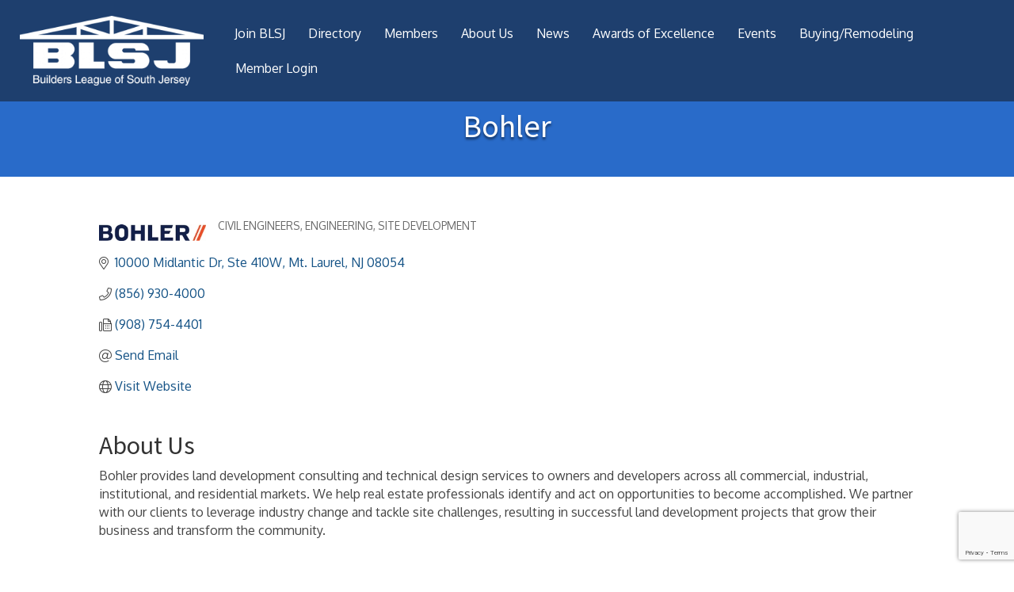

--- FILE ---
content_type: text/html; charset=utf-8
request_url: https://www.google.com/recaptcha/enterprise/anchor?ar=1&k=6LfI_T8rAAAAAMkWHrLP_GfSf3tLy9tKa839wcWa&co=aHR0cHM6Ly9tZW1iZXJzLmJsc2ouY29tOjQ0Mw..&hl=en&v=N67nZn4AqZkNcbeMu4prBgzg&size=invisible&anchor-ms=20000&execute-ms=30000&cb=jzl373suabtu
body_size: 48768
content:
<!DOCTYPE HTML><html dir="ltr" lang="en"><head><meta http-equiv="Content-Type" content="text/html; charset=UTF-8">
<meta http-equiv="X-UA-Compatible" content="IE=edge">
<title>reCAPTCHA</title>
<style type="text/css">
/* cyrillic-ext */
@font-face {
  font-family: 'Roboto';
  font-style: normal;
  font-weight: 400;
  font-stretch: 100%;
  src: url(//fonts.gstatic.com/s/roboto/v48/KFO7CnqEu92Fr1ME7kSn66aGLdTylUAMa3GUBHMdazTgWw.woff2) format('woff2');
  unicode-range: U+0460-052F, U+1C80-1C8A, U+20B4, U+2DE0-2DFF, U+A640-A69F, U+FE2E-FE2F;
}
/* cyrillic */
@font-face {
  font-family: 'Roboto';
  font-style: normal;
  font-weight: 400;
  font-stretch: 100%;
  src: url(//fonts.gstatic.com/s/roboto/v48/KFO7CnqEu92Fr1ME7kSn66aGLdTylUAMa3iUBHMdazTgWw.woff2) format('woff2');
  unicode-range: U+0301, U+0400-045F, U+0490-0491, U+04B0-04B1, U+2116;
}
/* greek-ext */
@font-face {
  font-family: 'Roboto';
  font-style: normal;
  font-weight: 400;
  font-stretch: 100%;
  src: url(//fonts.gstatic.com/s/roboto/v48/KFO7CnqEu92Fr1ME7kSn66aGLdTylUAMa3CUBHMdazTgWw.woff2) format('woff2');
  unicode-range: U+1F00-1FFF;
}
/* greek */
@font-face {
  font-family: 'Roboto';
  font-style: normal;
  font-weight: 400;
  font-stretch: 100%;
  src: url(//fonts.gstatic.com/s/roboto/v48/KFO7CnqEu92Fr1ME7kSn66aGLdTylUAMa3-UBHMdazTgWw.woff2) format('woff2');
  unicode-range: U+0370-0377, U+037A-037F, U+0384-038A, U+038C, U+038E-03A1, U+03A3-03FF;
}
/* math */
@font-face {
  font-family: 'Roboto';
  font-style: normal;
  font-weight: 400;
  font-stretch: 100%;
  src: url(//fonts.gstatic.com/s/roboto/v48/KFO7CnqEu92Fr1ME7kSn66aGLdTylUAMawCUBHMdazTgWw.woff2) format('woff2');
  unicode-range: U+0302-0303, U+0305, U+0307-0308, U+0310, U+0312, U+0315, U+031A, U+0326-0327, U+032C, U+032F-0330, U+0332-0333, U+0338, U+033A, U+0346, U+034D, U+0391-03A1, U+03A3-03A9, U+03B1-03C9, U+03D1, U+03D5-03D6, U+03F0-03F1, U+03F4-03F5, U+2016-2017, U+2034-2038, U+203C, U+2040, U+2043, U+2047, U+2050, U+2057, U+205F, U+2070-2071, U+2074-208E, U+2090-209C, U+20D0-20DC, U+20E1, U+20E5-20EF, U+2100-2112, U+2114-2115, U+2117-2121, U+2123-214F, U+2190, U+2192, U+2194-21AE, U+21B0-21E5, U+21F1-21F2, U+21F4-2211, U+2213-2214, U+2216-22FF, U+2308-230B, U+2310, U+2319, U+231C-2321, U+2336-237A, U+237C, U+2395, U+239B-23B7, U+23D0, U+23DC-23E1, U+2474-2475, U+25AF, U+25B3, U+25B7, U+25BD, U+25C1, U+25CA, U+25CC, U+25FB, U+266D-266F, U+27C0-27FF, U+2900-2AFF, U+2B0E-2B11, U+2B30-2B4C, U+2BFE, U+3030, U+FF5B, U+FF5D, U+1D400-1D7FF, U+1EE00-1EEFF;
}
/* symbols */
@font-face {
  font-family: 'Roboto';
  font-style: normal;
  font-weight: 400;
  font-stretch: 100%;
  src: url(//fonts.gstatic.com/s/roboto/v48/KFO7CnqEu92Fr1ME7kSn66aGLdTylUAMaxKUBHMdazTgWw.woff2) format('woff2');
  unicode-range: U+0001-000C, U+000E-001F, U+007F-009F, U+20DD-20E0, U+20E2-20E4, U+2150-218F, U+2190, U+2192, U+2194-2199, U+21AF, U+21E6-21F0, U+21F3, U+2218-2219, U+2299, U+22C4-22C6, U+2300-243F, U+2440-244A, U+2460-24FF, U+25A0-27BF, U+2800-28FF, U+2921-2922, U+2981, U+29BF, U+29EB, U+2B00-2BFF, U+4DC0-4DFF, U+FFF9-FFFB, U+10140-1018E, U+10190-1019C, U+101A0, U+101D0-101FD, U+102E0-102FB, U+10E60-10E7E, U+1D2C0-1D2D3, U+1D2E0-1D37F, U+1F000-1F0FF, U+1F100-1F1AD, U+1F1E6-1F1FF, U+1F30D-1F30F, U+1F315, U+1F31C, U+1F31E, U+1F320-1F32C, U+1F336, U+1F378, U+1F37D, U+1F382, U+1F393-1F39F, U+1F3A7-1F3A8, U+1F3AC-1F3AF, U+1F3C2, U+1F3C4-1F3C6, U+1F3CA-1F3CE, U+1F3D4-1F3E0, U+1F3ED, U+1F3F1-1F3F3, U+1F3F5-1F3F7, U+1F408, U+1F415, U+1F41F, U+1F426, U+1F43F, U+1F441-1F442, U+1F444, U+1F446-1F449, U+1F44C-1F44E, U+1F453, U+1F46A, U+1F47D, U+1F4A3, U+1F4B0, U+1F4B3, U+1F4B9, U+1F4BB, U+1F4BF, U+1F4C8-1F4CB, U+1F4D6, U+1F4DA, U+1F4DF, U+1F4E3-1F4E6, U+1F4EA-1F4ED, U+1F4F7, U+1F4F9-1F4FB, U+1F4FD-1F4FE, U+1F503, U+1F507-1F50B, U+1F50D, U+1F512-1F513, U+1F53E-1F54A, U+1F54F-1F5FA, U+1F610, U+1F650-1F67F, U+1F687, U+1F68D, U+1F691, U+1F694, U+1F698, U+1F6AD, U+1F6B2, U+1F6B9-1F6BA, U+1F6BC, U+1F6C6-1F6CF, U+1F6D3-1F6D7, U+1F6E0-1F6EA, U+1F6F0-1F6F3, U+1F6F7-1F6FC, U+1F700-1F7FF, U+1F800-1F80B, U+1F810-1F847, U+1F850-1F859, U+1F860-1F887, U+1F890-1F8AD, U+1F8B0-1F8BB, U+1F8C0-1F8C1, U+1F900-1F90B, U+1F93B, U+1F946, U+1F984, U+1F996, U+1F9E9, U+1FA00-1FA6F, U+1FA70-1FA7C, U+1FA80-1FA89, U+1FA8F-1FAC6, U+1FACE-1FADC, U+1FADF-1FAE9, U+1FAF0-1FAF8, U+1FB00-1FBFF;
}
/* vietnamese */
@font-face {
  font-family: 'Roboto';
  font-style: normal;
  font-weight: 400;
  font-stretch: 100%;
  src: url(//fonts.gstatic.com/s/roboto/v48/KFO7CnqEu92Fr1ME7kSn66aGLdTylUAMa3OUBHMdazTgWw.woff2) format('woff2');
  unicode-range: U+0102-0103, U+0110-0111, U+0128-0129, U+0168-0169, U+01A0-01A1, U+01AF-01B0, U+0300-0301, U+0303-0304, U+0308-0309, U+0323, U+0329, U+1EA0-1EF9, U+20AB;
}
/* latin-ext */
@font-face {
  font-family: 'Roboto';
  font-style: normal;
  font-weight: 400;
  font-stretch: 100%;
  src: url(//fonts.gstatic.com/s/roboto/v48/KFO7CnqEu92Fr1ME7kSn66aGLdTylUAMa3KUBHMdazTgWw.woff2) format('woff2');
  unicode-range: U+0100-02BA, U+02BD-02C5, U+02C7-02CC, U+02CE-02D7, U+02DD-02FF, U+0304, U+0308, U+0329, U+1D00-1DBF, U+1E00-1E9F, U+1EF2-1EFF, U+2020, U+20A0-20AB, U+20AD-20C0, U+2113, U+2C60-2C7F, U+A720-A7FF;
}
/* latin */
@font-face {
  font-family: 'Roboto';
  font-style: normal;
  font-weight: 400;
  font-stretch: 100%;
  src: url(//fonts.gstatic.com/s/roboto/v48/KFO7CnqEu92Fr1ME7kSn66aGLdTylUAMa3yUBHMdazQ.woff2) format('woff2');
  unicode-range: U+0000-00FF, U+0131, U+0152-0153, U+02BB-02BC, U+02C6, U+02DA, U+02DC, U+0304, U+0308, U+0329, U+2000-206F, U+20AC, U+2122, U+2191, U+2193, U+2212, U+2215, U+FEFF, U+FFFD;
}
/* cyrillic-ext */
@font-face {
  font-family: 'Roboto';
  font-style: normal;
  font-weight: 500;
  font-stretch: 100%;
  src: url(//fonts.gstatic.com/s/roboto/v48/KFO7CnqEu92Fr1ME7kSn66aGLdTylUAMa3GUBHMdazTgWw.woff2) format('woff2');
  unicode-range: U+0460-052F, U+1C80-1C8A, U+20B4, U+2DE0-2DFF, U+A640-A69F, U+FE2E-FE2F;
}
/* cyrillic */
@font-face {
  font-family: 'Roboto';
  font-style: normal;
  font-weight: 500;
  font-stretch: 100%;
  src: url(//fonts.gstatic.com/s/roboto/v48/KFO7CnqEu92Fr1ME7kSn66aGLdTylUAMa3iUBHMdazTgWw.woff2) format('woff2');
  unicode-range: U+0301, U+0400-045F, U+0490-0491, U+04B0-04B1, U+2116;
}
/* greek-ext */
@font-face {
  font-family: 'Roboto';
  font-style: normal;
  font-weight: 500;
  font-stretch: 100%;
  src: url(//fonts.gstatic.com/s/roboto/v48/KFO7CnqEu92Fr1ME7kSn66aGLdTylUAMa3CUBHMdazTgWw.woff2) format('woff2');
  unicode-range: U+1F00-1FFF;
}
/* greek */
@font-face {
  font-family: 'Roboto';
  font-style: normal;
  font-weight: 500;
  font-stretch: 100%;
  src: url(//fonts.gstatic.com/s/roboto/v48/KFO7CnqEu92Fr1ME7kSn66aGLdTylUAMa3-UBHMdazTgWw.woff2) format('woff2');
  unicode-range: U+0370-0377, U+037A-037F, U+0384-038A, U+038C, U+038E-03A1, U+03A3-03FF;
}
/* math */
@font-face {
  font-family: 'Roboto';
  font-style: normal;
  font-weight: 500;
  font-stretch: 100%;
  src: url(//fonts.gstatic.com/s/roboto/v48/KFO7CnqEu92Fr1ME7kSn66aGLdTylUAMawCUBHMdazTgWw.woff2) format('woff2');
  unicode-range: U+0302-0303, U+0305, U+0307-0308, U+0310, U+0312, U+0315, U+031A, U+0326-0327, U+032C, U+032F-0330, U+0332-0333, U+0338, U+033A, U+0346, U+034D, U+0391-03A1, U+03A3-03A9, U+03B1-03C9, U+03D1, U+03D5-03D6, U+03F0-03F1, U+03F4-03F5, U+2016-2017, U+2034-2038, U+203C, U+2040, U+2043, U+2047, U+2050, U+2057, U+205F, U+2070-2071, U+2074-208E, U+2090-209C, U+20D0-20DC, U+20E1, U+20E5-20EF, U+2100-2112, U+2114-2115, U+2117-2121, U+2123-214F, U+2190, U+2192, U+2194-21AE, U+21B0-21E5, U+21F1-21F2, U+21F4-2211, U+2213-2214, U+2216-22FF, U+2308-230B, U+2310, U+2319, U+231C-2321, U+2336-237A, U+237C, U+2395, U+239B-23B7, U+23D0, U+23DC-23E1, U+2474-2475, U+25AF, U+25B3, U+25B7, U+25BD, U+25C1, U+25CA, U+25CC, U+25FB, U+266D-266F, U+27C0-27FF, U+2900-2AFF, U+2B0E-2B11, U+2B30-2B4C, U+2BFE, U+3030, U+FF5B, U+FF5D, U+1D400-1D7FF, U+1EE00-1EEFF;
}
/* symbols */
@font-face {
  font-family: 'Roboto';
  font-style: normal;
  font-weight: 500;
  font-stretch: 100%;
  src: url(//fonts.gstatic.com/s/roboto/v48/KFO7CnqEu92Fr1ME7kSn66aGLdTylUAMaxKUBHMdazTgWw.woff2) format('woff2');
  unicode-range: U+0001-000C, U+000E-001F, U+007F-009F, U+20DD-20E0, U+20E2-20E4, U+2150-218F, U+2190, U+2192, U+2194-2199, U+21AF, U+21E6-21F0, U+21F3, U+2218-2219, U+2299, U+22C4-22C6, U+2300-243F, U+2440-244A, U+2460-24FF, U+25A0-27BF, U+2800-28FF, U+2921-2922, U+2981, U+29BF, U+29EB, U+2B00-2BFF, U+4DC0-4DFF, U+FFF9-FFFB, U+10140-1018E, U+10190-1019C, U+101A0, U+101D0-101FD, U+102E0-102FB, U+10E60-10E7E, U+1D2C0-1D2D3, U+1D2E0-1D37F, U+1F000-1F0FF, U+1F100-1F1AD, U+1F1E6-1F1FF, U+1F30D-1F30F, U+1F315, U+1F31C, U+1F31E, U+1F320-1F32C, U+1F336, U+1F378, U+1F37D, U+1F382, U+1F393-1F39F, U+1F3A7-1F3A8, U+1F3AC-1F3AF, U+1F3C2, U+1F3C4-1F3C6, U+1F3CA-1F3CE, U+1F3D4-1F3E0, U+1F3ED, U+1F3F1-1F3F3, U+1F3F5-1F3F7, U+1F408, U+1F415, U+1F41F, U+1F426, U+1F43F, U+1F441-1F442, U+1F444, U+1F446-1F449, U+1F44C-1F44E, U+1F453, U+1F46A, U+1F47D, U+1F4A3, U+1F4B0, U+1F4B3, U+1F4B9, U+1F4BB, U+1F4BF, U+1F4C8-1F4CB, U+1F4D6, U+1F4DA, U+1F4DF, U+1F4E3-1F4E6, U+1F4EA-1F4ED, U+1F4F7, U+1F4F9-1F4FB, U+1F4FD-1F4FE, U+1F503, U+1F507-1F50B, U+1F50D, U+1F512-1F513, U+1F53E-1F54A, U+1F54F-1F5FA, U+1F610, U+1F650-1F67F, U+1F687, U+1F68D, U+1F691, U+1F694, U+1F698, U+1F6AD, U+1F6B2, U+1F6B9-1F6BA, U+1F6BC, U+1F6C6-1F6CF, U+1F6D3-1F6D7, U+1F6E0-1F6EA, U+1F6F0-1F6F3, U+1F6F7-1F6FC, U+1F700-1F7FF, U+1F800-1F80B, U+1F810-1F847, U+1F850-1F859, U+1F860-1F887, U+1F890-1F8AD, U+1F8B0-1F8BB, U+1F8C0-1F8C1, U+1F900-1F90B, U+1F93B, U+1F946, U+1F984, U+1F996, U+1F9E9, U+1FA00-1FA6F, U+1FA70-1FA7C, U+1FA80-1FA89, U+1FA8F-1FAC6, U+1FACE-1FADC, U+1FADF-1FAE9, U+1FAF0-1FAF8, U+1FB00-1FBFF;
}
/* vietnamese */
@font-face {
  font-family: 'Roboto';
  font-style: normal;
  font-weight: 500;
  font-stretch: 100%;
  src: url(//fonts.gstatic.com/s/roboto/v48/KFO7CnqEu92Fr1ME7kSn66aGLdTylUAMa3OUBHMdazTgWw.woff2) format('woff2');
  unicode-range: U+0102-0103, U+0110-0111, U+0128-0129, U+0168-0169, U+01A0-01A1, U+01AF-01B0, U+0300-0301, U+0303-0304, U+0308-0309, U+0323, U+0329, U+1EA0-1EF9, U+20AB;
}
/* latin-ext */
@font-face {
  font-family: 'Roboto';
  font-style: normal;
  font-weight: 500;
  font-stretch: 100%;
  src: url(//fonts.gstatic.com/s/roboto/v48/KFO7CnqEu92Fr1ME7kSn66aGLdTylUAMa3KUBHMdazTgWw.woff2) format('woff2');
  unicode-range: U+0100-02BA, U+02BD-02C5, U+02C7-02CC, U+02CE-02D7, U+02DD-02FF, U+0304, U+0308, U+0329, U+1D00-1DBF, U+1E00-1E9F, U+1EF2-1EFF, U+2020, U+20A0-20AB, U+20AD-20C0, U+2113, U+2C60-2C7F, U+A720-A7FF;
}
/* latin */
@font-face {
  font-family: 'Roboto';
  font-style: normal;
  font-weight: 500;
  font-stretch: 100%;
  src: url(//fonts.gstatic.com/s/roboto/v48/KFO7CnqEu92Fr1ME7kSn66aGLdTylUAMa3yUBHMdazQ.woff2) format('woff2');
  unicode-range: U+0000-00FF, U+0131, U+0152-0153, U+02BB-02BC, U+02C6, U+02DA, U+02DC, U+0304, U+0308, U+0329, U+2000-206F, U+20AC, U+2122, U+2191, U+2193, U+2212, U+2215, U+FEFF, U+FFFD;
}
/* cyrillic-ext */
@font-face {
  font-family: 'Roboto';
  font-style: normal;
  font-weight: 900;
  font-stretch: 100%;
  src: url(//fonts.gstatic.com/s/roboto/v48/KFO7CnqEu92Fr1ME7kSn66aGLdTylUAMa3GUBHMdazTgWw.woff2) format('woff2');
  unicode-range: U+0460-052F, U+1C80-1C8A, U+20B4, U+2DE0-2DFF, U+A640-A69F, U+FE2E-FE2F;
}
/* cyrillic */
@font-face {
  font-family: 'Roboto';
  font-style: normal;
  font-weight: 900;
  font-stretch: 100%;
  src: url(//fonts.gstatic.com/s/roboto/v48/KFO7CnqEu92Fr1ME7kSn66aGLdTylUAMa3iUBHMdazTgWw.woff2) format('woff2');
  unicode-range: U+0301, U+0400-045F, U+0490-0491, U+04B0-04B1, U+2116;
}
/* greek-ext */
@font-face {
  font-family: 'Roboto';
  font-style: normal;
  font-weight: 900;
  font-stretch: 100%;
  src: url(//fonts.gstatic.com/s/roboto/v48/KFO7CnqEu92Fr1ME7kSn66aGLdTylUAMa3CUBHMdazTgWw.woff2) format('woff2');
  unicode-range: U+1F00-1FFF;
}
/* greek */
@font-face {
  font-family: 'Roboto';
  font-style: normal;
  font-weight: 900;
  font-stretch: 100%;
  src: url(//fonts.gstatic.com/s/roboto/v48/KFO7CnqEu92Fr1ME7kSn66aGLdTylUAMa3-UBHMdazTgWw.woff2) format('woff2');
  unicode-range: U+0370-0377, U+037A-037F, U+0384-038A, U+038C, U+038E-03A1, U+03A3-03FF;
}
/* math */
@font-face {
  font-family: 'Roboto';
  font-style: normal;
  font-weight: 900;
  font-stretch: 100%;
  src: url(//fonts.gstatic.com/s/roboto/v48/KFO7CnqEu92Fr1ME7kSn66aGLdTylUAMawCUBHMdazTgWw.woff2) format('woff2');
  unicode-range: U+0302-0303, U+0305, U+0307-0308, U+0310, U+0312, U+0315, U+031A, U+0326-0327, U+032C, U+032F-0330, U+0332-0333, U+0338, U+033A, U+0346, U+034D, U+0391-03A1, U+03A3-03A9, U+03B1-03C9, U+03D1, U+03D5-03D6, U+03F0-03F1, U+03F4-03F5, U+2016-2017, U+2034-2038, U+203C, U+2040, U+2043, U+2047, U+2050, U+2057, U+205F, U+2070-2071, U+2074-208E, U+2090-209C, U+20D0-20DC, U+20E1, U+20E5-20EF, U+2100-2112, U+2114-2115, U+2117-2121, U+2123-214F, U+2190, U+2192, U+2194-21AE, U+21B0-21E5, U+21F1-21F2, U+21F4-2211, U+2213-2214, U+2216-22FF, U+2308-230B, U+2310, U+2319, U+231C-2321, U+2336-237A, U+237C, U+2395, U+239B-23B7, U+23D0, U+23DC-23E1, U+2474-2475, U+25AF, U+25B3, U+25B7, U+25BD, U+25C1, U+25CA, U+25CC, U+25FB, U+266D-266F, U+27C0-27FF, U+2900-2AFF, U+2B0E-2B11, U+2B30-2B4C, U+2BFE, U+3030, U+FF5B, U+FF5D, U+1D400-1D7FF, U+1EE00-1EEFF;
}
/* symbols */
@font-face {
  font-family: 'Roboto';
  font-style: normal;
  font-weight: 900;
  font-stretch: 100%;
  src: url(//fonts.gstatic.com/s/roboto/v48/KFO7CnqEu92Fr1ME7kSn66aGLdTylUAMaxKUBHMdazTgWw.woff2) format('woff2');
  unicode-range: U+0001-000C, U+000E-001F, U+007F-009F, U+20DD-20E0, U+20E2-20E4, U+2150-218F, U+2190, U+2192, U+2194-2199, U+21AF, U+21E6-21F0, U+21F3, U+2218-2219, U+2299, U+22C4-22C6, U+2300-243F, U+2440-244A, U+2460-24FF, U+25A0-27BF, U+2800-28FF, U+2921-2922, U+2981, U+29BF, U+29EB, U+2B00-2BFF, U+4DC0-4DFF, U+FFF9-FFFB, U+10140-1018E, U+10190-1019C, U+101A0, U+101D0-101FD, U+102E0-102FB, U+10E60-10E7E, U+1D2C0-1D2D3, U+1D2E0-1D37F, U+1F000-1F0FF, U+1F100-1F1AD, U+1F1E6-1F1FF, U+1F30D-1F30F, U+1F315, U+1F31C, U+1F31E, U+1F320-1F32C, U+1F336, U+1F378, U+1F37D, U+1F382, U+1F393-1F39F, U+1F3A7-1F3A8, U+1F3AC-1F3AF, U+1F3C2, U+1F3C4-1F3C6, U+1F3CA-1F3CE, U+1F3D4-1F3E0, U+1F3ED, U+1F3F1-1F3F3, U+1F3F5-1F3F7, U+1F408, U+1F415, U+1F41F, U+1F426, U+1F43F, U+1F441-1F442, U+1F444, U+1F446-1F449, U+1F44C-1F44E, U+1F453, U+1F46A, U+1F47D, U+1F4A3, U+1F4B0, U+1F4B3, U+1F4B9, U+1F4BB, U+1F4BF, U+1F4C8-1F4CB, U+1F4D6, U+1F4DA, U+1F4DF, U+1F4E3-1F4E6, U+1F4EA-1F4ED, U+1F4F7, U+1F4F9-1F4FB, U+1F4FD-1F4FE, U+1F503, U+1F507-1F50B, U+1F50D, U+1F512-1F513, U+1F53E-1F54A, U+1F54F-1F5FA, U+1F610, U+1F650-1F67F, U+1F687, U+1F68D, U+1F691, U+1F694, U+1F698, U+1F6AD, U+1F6B2, U+1F6B9-1F6BA, U+1F6BC, U+1F6C6-1F6CF, U+1F6D3-1F6D7, U+1F6E0-1F6EA, U+1F6F0-1F6F3, U+1F6F7-1F6FC, U+1F700-1F7FF, U+1F800-1F80B, U+1F810-1F847, U+1F850-1F859, U+1F860-1F887, U+1F890-1F8AD, U+1F8B0-1F8BB, U+1F8C0-1F8C1, U+1F900-1F90B, U+1F93B, U+1F946, U+1F984, U+1F996, U+1F9E9, U+1FA00-1FA6F, U+1FA70-1FA7C, U+1FA80-1FA89, U+1FA8F-1FAC6, U+1FACE-1FADC, U+1FADF-1FAE9, U+1FAF0-1FAF8, U+1FB00-1FBFF;
}
/* vietnamese */
@font-face {
  font-family: 'Roboto';
  font-style: normal;
  font-weight: 900;
  font-stretch: 100%;
  src: url(//fonts.gstatic.com/s/roboto/v48/KFO7CnqEu92Fr1ME7kSn66aGLdTylUAMa3OUBHMdazTgWw.woff2) format('woff2');
  unicode-range: U+0102-0103, U+0110-0111, U+0128-0129, U+0168-0169, U+01A0-01A1, U+01AF-01B0, U+0300-0301, U+0303-0304, U+0308-0309, U+0323, U+0329, U+1EA0-1EF9, U+20AB;
}
/* latin-ext */
@font-face {
  font-family: 'Roboto';
  font-style: normal;
  font-weight: 900;
  font-stretch: 100%;
  src: url(//fonts.gstatic.com/s/roboto/v48/KFO7CnqEu92Fr1ME7kSn66aGLdTylUAMa3KUBHMdazTgWw.woff2) format('woff2');
  unicode-range: U+0100-02BA, U+02BD-02C5, U+02C7-02CC, U+02CE-02D7, U+02DD-02FF, U+0304, U+0308, U+0329, U+1D00-1DBF, U+1E00-1E9F, U+1EF2-1EFF, U+2020, U+20A0-20AB, U+20AD-20C0, U+2113, U+2C60-2C7F, U+A720-A7FF;
}
/* latin */
@font-face {
  font-family: 'Roboto';
  font-style: normal;
  font-weight: 900;
  font-stretch: 100%;
  src: url(//fonts.gstatic.com/s/roboto/v48/KFO7CnqEu92Fr1ME7kSn66aGLdTylUAMa3yUBHMdazQ.woff2) format('woff2');
  unicode-range: U+0000-00FF, U+0131, U+0152-0153, U+02BB-02BC, U+02C6, U+02DA, U+02DC, U+0304, U+0308, U+0329, U+2000-206F, U+20AC, U+2122, U+2191, U+2193, U+2212, U+2215, U+FEFF, U+FFFD;
}

</style>
<link rel="stylesheet" type="text/css" href="https://www.gstatic.com/recaptcha/releases/N67nZn4AqZkNcbeMu4prBgzg/styles__ltr.css">
<script nonce="kOQxZxr8l3tkvTHel09-1Q" type="text/javascript">window['__recaptcha_api'] = 'https://www.google.com/recaptcha/enterprise/';</script>
<script type="text/javascript" src="https://www.gstatic.com/recaptcha/releases/N67nZn4AqZkNcbeMu4prBgzg/recaptcha__en.js" nonce="kOQxZxr8l3tkvTHel09-1Q">
      
    </script></head>
<body><div id="rc-anchor-alert" class="rc-anchor-alert"></div>
<input type="hidden" id="recaptcha-token" value="[base64]">
<script type="text/javascript" nonce="kOQxZxr8l3tkvTHel09-1Q">
      recaptcha.anchor.Main.init("[\x22ainput\x22,[\x22bgdata\x22,\x22\x22,\[base64]/[base64]/[base64]/bmV3IHJbeF0oY1swXSk6RT09Mj9uZXcgclt4XShjWzBdLGNbMV0pOkU9PTM/bmV3IHJbeF0oY1swXSxjWzFdLGNbMl0pOkU9PTQ/[base64]/[base64]/[base64]/[base64]/[base64]/[base64]/[base64]/[base64]\x22,\[base64]\\u003d\\u003d\x22,\x22LjrDnsOiw7QHwoTDhlokNW4kM8OKwpYyV8Kyw789RkPCtMKcblbDhcOJw5hJw5vDocK7w6pcXAI2w6fCjQ9Bw4VOWTk3w6bDgsKTw4/DlMK9wrg9wpbCoDYRwrfCgcKKGsOPw6h+Z8OmOgHCq3XCh8Ksw67CgXhda8OPw5kWHFQWYm3Co8O+U2PDq8Ktwplaw7k/bHnDtDIHwrHDicKEw7bCv8Kaw51bVFk8Mk0paQbCtsOWSVxww6HCtB3CiWkAwpMewrcqwpfDsMO6wrQ3w7vCqMKHwrDDrhjDiSPDpAhfwrduBEfCpsOAw4TCrMKBw4jCiMOFbcKtTcOew5XCsWDCrsKPwpNEwqTCmHdYw7fDpMKyOTgewqzChjzDqw/CpsOXwr/Cr1kvwr9ewrXCgcOJK8KyecOLdEd/OywTYsKEwpw9w7QbakEOUMOEDUUQLSHDiSdzWsO4NB4tBsK2IVfCtW7CinQRw5Zvw7DCncO9w7lLwq/DszM3EgNpwqLCg8Ouw6LCl1PDly/Dt8O+wrdLw5vCihxFwpXCoh/[base64]/SVbDiMKtw6PDty3CicKSw7bCjm7DusKowpkxXWZVHF4MwrXDq8OnXQjDpAEsVMOyw79fw5cOw7diLXfCl8OzHUDCvMKxCcOzw6bDjid8w6/Cqml7wrZlwrvDnwfDiMO2wpVUH8KYwp/DvcOcw5zCqMKxwotlIxXDgxhIe8OAwqbCp8Kow6HDssKaw7jCqcKhM8OKS1vCrMO0woI3FVZ5DMORME/CosKAwoLCvcOeb8Kzwo3DnnHDgMKzwr3DgEd1w77CmMKrGMOQKMOGY3puGMKVbSN/EzbCoWVVw5RELyBEFcOYw7rDu23Dq1XDlsO9CMO3dsOywrfCgMKzwqnCgAw0w6xaw5M7UncowoLDucK7M0gtWsOYwpRHUcKMwrfCsSDDo8KCC8KDRsK8TsKbacKbw4JHwoRTw5Efw4cuwq8bTi/DnQfCgFpbw6Aew5AYLBrClMK1wpLCmMOGC2TDhxXDkcK1worCnjZFw4/Dh8KkO8K2VsOAwrzDmn1SwofCljPDqMOCwpHCg8K6BMKBBhklw7jCsGVYwootwrFGEFZYfEfDnsO1wqR/[base64]/CisOKDkFmIMOpw4LChFPDtcOsLHYUwofDiEPCncOtwo/[base64]/Ck8OaOcORw5tfw6IAw4sxaUxoOB7DvTROXcKpwrFxezzDkMO0WUBcw6peQcOUCsOhaCo8w7Y/NsOXwpbCmcKeKx7CjMOYVEIWw6cRcC12XcKmwoHCmERRI8O6w47CnsKjwqPDgC/Cg8ONw4/DqsO4WcOUwrfDm8OrFsKswpnDgcOzw7ocb8OSwp48w6zCtRhHwpoDw4M/wq4xahrCmwV5w4kBRsOPYMOpbcKrw4NAK8KudcKHw6bCscOra8KNw4/CtzgKXAzCgEzDqBzCpcKwwpl5wpkmwrMwO8KPwoB0w7p2FWHCq8OwwpHCtMOIwqHDucO9wrvDiTvCicKDw5tyw4cQw4jDumfCgRfClAggZcOcw4pBw5PDuD3Di1fCtyYFJWbDkGzDkFYiw7s/[base64]/CrsKHMl8oG8Otw6jCkcKnd8OOYjjDj2sCb8KFw6PCvT1bwq8dwpUYRWPDnsOBUA/DjAMge8KPwp8GeFTDqHLDvMK0woTDrTnCrMOxwph2wojDrjBDPnEvA1xFw6cdw4TDmS3CrwbDn3ZKw4lhJnICGwjDu8O1a8O0wr8rUh5qTUjDv8KCXhxhTFdxe8OXDcOVHgJVBBTCksKeDsO/HGMmak5oAzcKwrPCiAFjJ8KZwpbCgxHCrBlcw40nwqwHEU8Ow4zCmV/Cj37Dm8KtwpdiwpQXWsO7w5ElwqPCncKwOkvDusO3QsKBHcK5w6vDuMOPwpLDnGTDgWMjNzXCtyRSC2/ClcOUw7QUw4jDt8KRwq7CnFUiwq5Na07Djy98w4PDpCXCl2RWwpLDk3HDpCrCr8K7wr0lAMOfNcKbw7TDq8KSblZaw5/DtMOXERsLVcOCaw7DjicLw6jCum1dZcOww75cCRbDsnlnw4jDr8OLwo0YwrtLwq7CoMObwp9WL2XDrB5swrpsw5zDrsO/[base64]/[base64]/[base64]/CoMK/GMKNw5hPw4MMJ8O9aC0Iw7DCm13DtsOVw592CVIpJXXCpmDDqSQBwpHCnC3Cg8OXHATCpcKqDH/Cg8KqJ2Jlw5vDocO9wpXDqcOaCnMJF8Kew5ZRaU98wql+BsK/LsOjw7p0V8OwC0AYB8KkAMONwobCpcOFw59zWMKcJz3Ck8OFKEXDscK6wpvChF/CjsOGDG1fBcOOw7jDn3QMw4rCt8OBSsO8woZcF8KMSGzCpsKMw6XCpTvDhgExwplWP1BLw5DCnA9+w6VZw7PCvcKBwrPDscO/IU87woxPw6RfBMKRQ3XChxXCriBaw63CnsK+BMKkTCtUwpVnwojCjj8ZYDM4BxMOwoPCkcK1esOkwozCksOfCy8gcDpfRiDDiyvDuMOrT1vCssO/[base64]/CscOXwq8XOSfCpGouw7bCl8OewrkUwqwTwqbDvFnDh2vDh8OQBMKhwro9QQV6W8OoY8K0SAFvZGVWJMOuOsKlD8KOw5NTVR18w5vDtMO9FcO9QsOpwojDoMOgw4LCqHnCjHBaacOSZsKNBsOYGcOfDMKlw54/wrJIwrfDg8OAfRBmIcKnw5jCkH3Dox9ZHMK1Oh0JCFHDr0EGO2fDoi7Cs8Oow4rCoWROwrPCuF01Sn5odMONw58uw59Zwr5aNXfDs2slwosdV1vCtUvDkAfCscK8w7/Cv3MzGcOow5bDosOvL2Y3aFpRwqs9WsO/wobCogd8wpQlWiQXw6d0w7zCmXskSDBww7B4acO+LsOcwoDDu8K7w5JWw47DiQbDmcOqwrUbMMKUwrdPw7h4GlFPw7MmK8KjSB7Dp8K+JcOIccOrO8OaGsKtTjrCmcK/JMKLw6lmNTMEw4jCumfDhX7DpMOCSRPDjU0Xwr9VDsK/wr01w5NiPsO0D8OTVhojCFAJwoYOwpnDtEXDqnUhw4nCoMOaczkwfMOHwprCrgYqw7IJcsOow7nCt8KNwoLCnWzCoVFHcWQyecKRX8KMP8OPKsKQwo1ewqBfwqMCLsKcw41ie8OcVEAPVcO7woxtw5PDhDJtSyFYwpJlw6zCsGlcwp/DocKAQxwdG8KQL37CgCnChMKveMOpFUrDhnPCpsK/WsK/wo9rwofCvMKmc0zCrcOeCmFzwokvWnzDmUzDmAbDsnTCnU0yw4sIw59Ow4hJw6ASw4bDtsOqY8O6ScOMwqXCoMOnwrJdT8OmPF/Cn8Kvw4TCl8Kuw5gKHUnDnUPCrMO6bTpfw4LDg8OXTzvCj2rDhR9nw67DuMOASApuYGEuw5cIw7fDtQkSw6ZQT8ONwpMgw5ISw4zCv1ZNw6BrwrLDhEl4H8KiIcOZAmXDiT1eVMO5wrJAwp3ChAd0wpBSwr5sfMK5w6tow5nCoMKcwrMaHFLCgVfDtMO3ZRTDr8ONPg/[base64]/w5J+wrVcRUvDlUsLw6cmUcOSw6ZcIsKxJsOnIypZw7zDtwLDmX3CiVTDi0zCo2jDungFSyrCrnTDtmljbMO2wogvwpB2w4IdwpBLw4NNRcOiJhbCjFFZJ8K9w7kOUzJHwrB/CMKrw4lFw43CpsO4wpRHEsOuwoAAD8KYwoDDrsKBw4vDsjttwoLCgjAhQcKpCsK3YcKOw5VDwq4Dw6F7RHXCjsO6IlvChcKKLnNewpvDri4EJSLCmsO1w7Uaw6oqHyp6dMOQwpbDp2DDmsOiTcKDRcOGX8O4bGnDvMOmw7PDqwIjw7DCpcKpwobDpC5/wp/CkcKHwpBKw5F5w43Du18iCW3Cu8OsdsO0w4JTw4XDgCfCoHc4w6I0w67CrTjDpAh6C8OoMVvDp8K3CyvDlQcMIcKqwrfDk8K7AMKYPks9w7sMZsO5w7PCpcKIwqXDnsKNAkMkwqTCuXRSA8KNw6bCoCsJKC7DncKMwqguw6jDnXJgJMKWw6HCvH/DuhVWwrvDk8O+w4fCjsOgw7kkU8OTYXg2V8ODD3BmMRdfw5jCtgdjwpcUwoNnw43CmA0SwrbDvRUmwrgswpkgf3/DqMK/wqUzw6N+bkJZwqppwqjCmcKTE1lQNnTCknvCkcKMw6XDug1TwpkBwp3DvGrDhsKQw7/DhHhuw5sjw6Q7Y8O/wonDmDbCrXZwfyBFwqPCu2fCgBHCih5EwpnCljTClmAyw7YDw5DDoR3Cm8KRdMKUwrDDnMOqw6sZLQJow79DMsKxwq7CuEDDpMK6w6kFw6bCsMKOw43DuhdUwrLClX9tLcKKPAp7w6DDrMOdw5rCiAR/bsK/FcKMw58CWMO9Eilhwpc+OsOYw5JTwoEvw7HCth03w43DscK1w5vChMOtMxwYCcOpAy7DunXDhiV7wqHDucKLwpLDo3rDqMK/OyXDosKywrjCuMOabQjDmwDCuA45wrnDmsKsE8K/[base64]/Dm8O6Z1rDoMO4wqNRe8K2wojDgMKBGDkUbXLDolMPwrdpO8O8BMOPwqZqwqYpw6fCusOtJMKsw7RMwqjClsOVwqIKw5TCpkHDn8OnMHRywoHCqHE+DMO5RcO1wp7CtsOPwqPDq0/[base64]/CthTDhQNIC8Ojwo7DjXEZwq7CksKhOg9Uw7jDssOuRsKIMQXDjQPCjjIcwop1TB/CncO3w6AKeXbDgRjDuMOgGWnDgcKYNDReDsKZMDMiwpXDmMOHXUM5w4dXbAoaw6seMw7DgMKrwpEWNcOpw7PCo8O0BADCpcOIw43Dhk7DkMO3w7YTw6o9JF3CucKzGcOmU2rCrsKfNF/CpcOnwoZZcRg6w4B7DUVZXcOgwolTwq/Cn8Ouw7l8eS3CoUBdwpVGwotVw6oLwrBKw5HCqsKrw7Y0VcK0ShjDusK/woV+wqfDnSvDscODw7g+HU1Mw5DChsKQw6RSFhoKw7fDi1PCpMOqeMKuw6DCq0F7w417w6NZwqXDr8KPw7MMNEnCkSHCszLCm8KACcKFw4Edwr7DgMOVHljDs0nCnjDDjmLCkcOMZMONTMOga1/[base64]/DpMOdw43CqDPCk8OGSMKQw60Pwp/CoH56Iiw7JcKUHyw6EsO2KMK4bQLCoh/Dr8OzJgpUwqdNw5Z5wobCn8ORS3sOZsKxw6rCny/DnSTClsKuw4XChxcIRiRxwrlEwrvDomXCn3/DshEVw6jDuEHCqkrDmlXDm8KnwpB4w7ECUHDDmsKCw5E8w5YMTcKiw7rCt8Kxwr7CvitywqHCuMKYLMOdwrHDnMO6w7dew5HCmcOvw4MdwqXCrcOYw71uw6fCjmwVwqHCh8KMw699w7kFw61bc8OpeyDDm3DDtcO3w5gYwo7Dr8OHfWvCgcKRwoHCuWZ/P8Kkw5FowrfCscK/VsKyGmLCiCzCviXDrG84RMKNdRPDhMKCwo9sw4AhbcKdw7HCpjfDqMK8MUbCsSQ/C8K6LcKBO2zCmibCsnDDtkpgZcKPwpvDrj9uGWJRXydjX0lVw4pkIAvDpkrCscKBw4jCnX48NkXDrz8HJFLClcOpwrUFbMKECnIEwpEUa0hMwp/Dn8OAw6HCpyMNwoFxbyYYwphgwp/ChyQPwoZIO8O/wrPCkcOkw5sTw5xhFcODwo/DmcKvJMO8wo7ConTDihHCmMO1wrbDgQsYaAxcwq3DuwnDj8KqJg/CrihNw5vDoyTChi0Kw6hQwoPDkMOQwr1xwpDChFHDo8K/woEMFBUfwr02JMKzwqjCnnnDqhrCjQLCnsOtw6ZnwqfCjsKhw6HDqGcwOMOxwqnCkcKJwpJeBn7DgsOXwr4Zc8Kqw4bChsODw63CsMKjw5rCnU/DoMOUwrM6w6Fpw6IEUcOMU8KVw7hxIcKfw5HCtMOsw602FzwoZiLDt1TCtmnDvUnCuHkhYcKqN8O7E8KeUy12w7M8FTvCgivCkcKOKcKlw7LDs25Qwp4Sf8O/[base64]/[base64]/NkvDsFx1wqYbw67DksKGw4HDvsOrMMO2wq8Eb8KscsKhw4TDmkRNJDzChV7DmwbDscK9w5LDjMOHwp1/w4QvfR/DlCDCu0nCuDXDgMOcw5dRL8K2woFCfMKWKsOHCsORw5PCnsKvw4N3woJHw4XDvRsaw6YCwpjDpgNwJcOtScO5w5/DkcOKVDJjwrLDmj5gejVvZDPDv8KZfcKIQTQbdMOoXsKBwoHCmsO9w5XCgcK6QEDDmMO6W8OxwrvDvMK7VBrDvkYBwovDkMKvXnfDg8OMwprChy7CmcOfXsOOf8OOaMKiw63CicOODsOqwqQiw5sdKcKzw795w6s+WXpQwr5Hw6fDnMO4wo1VwrPDsMO/w6FfwoPCulXCnMKMwonDpXVKUMKSw5zCllh4w5wgbsKow55RH8KuLXBuw5QzTMOMOhMqw4ERw5hNwqxibj5/FRvDp8O2cQLCiwtyw6bDj8KwwrXDtV3DqlbChsKkw6Y/w67Dg1NGKcONw5Muw7/Cuw/DuDDDqMO2wrPCrUjCscOFwqTCvnbDo8Orw6zClsORwqDCqG08esKJw5wMwqbDp8ObcErDtcKRc3/[base64]/[base64]/[base64]/CncOtwpnDjcOkZnQdw4TDvnlwIA3CvQrDki4YwrXDmA/CnFVzYXTDjUxswo/ChcOvwoLCtnExw67DmsKRw4XCmhtLMMKcwqRKw4QxGsOpGizCuMOdBMK7NHzCk8Kuwr0Mw4smIsKfw6nCoR0wwprCsMOtcy/DrUVnw5Jpw6XDocKEwoEdwqzCq3Qbw64Bw4ETTHLCpcOjD8KwG8OwN8KORMK3PUNDagQBRlTCvsOEw7rCt3tIwpBOwonDnsO5XsKgwpXCiwgfwrNYbn7DoQHDhAQ7w54PARvDjQM6wr0Uw7l/[base64]/Cn8OaaB9QZ3TDscONCALCiTnDmT96WClbwqHDplPDnGJIwo/[base64]/CjyTDsWhMPsO/[base64]/[base64]/CpcK3EsKDw5XCvQ3DgsKJw4/[base64]/Ds8KFE8OSGcOaw7zCry19c8KzwrcoMljCqjTCnG3CrsKAwpl1LFjClMKYw6jDvjBHWMOmw5fDj8OGY2XDkMKSwqs3NX8nw7oWw6/[base64]/[base64]/KXIlwpF0XDV0wrdcEMOmwrc0esKQwqXCjF9kwrXDicO8w6sRSRVFF8KbUBNHwrN2EsKow7nCv8KUw6AywrbDv0FFwrlpwqt8QxQ6PsOSWV3DqHHCl8ORwotSw4cpw7gCIXRHRcKwGhDDtcO6dcOHN0ViQjbCj15+wr3DqXNnAsKXw7xHwr5Qw70/w5BMJlxKO8OXcsK3w5hSwqxSw57Di8KHTcK2wrdtdx0oTcOcwqtbVVEhQEJjwrHDnMOsFsK4BcOlOArCpRrDv8OeWsKCGlNfw5LCrMO7QsO/wp1vbcKcIE7Ck8Oiw5zCh0nCtS9Fw43CosO8w4g6Rn1mbsKQDjHCvBrCmkc9wrTDlsOlw7zDrQfDnwB4IRVlbcKjwox6OcOvw6Fdwpxoc8Kvwr7DkMOtw7Yaw4rCkyoLEwnCgcOiw5gbccKpw7TDhsKjw6/Cnggfw5dnSA0KTDAqw7xpwotHw5pENMKBS8O5w6/Dq0UaIcOZw5vCiMOxZ2AKw7PCg3DCsWnDiTjDpMKKd1YeHsKPVMKww7V/w5nDmm3CoMOswqnCsMOrw6hTTnpiLMOCVD/DjsK4EQsPw4M3wpfDncOXw4PCscO4wrXCmT8mwrPCksKaw49FwoHDiVtvwq3DhMO2w6x8w4tNP8KPLsKVw5/DgGMncD5fw4rDl8KKwpjCsQzDmnzDkRHCmz/CqC3Dh2omwrksViDCrcKnw4HCiMKQw4FiBxbCtsKbw5bDmxluI8KAw63CnSRAwpFdK2t9wqsKJkTDhFx3w5YUIl5bwqPCn1Ydwp5fH8KTaRnDr1PCpcOXw6PDtMKsb8Kuw4olw6LCpMK/wrUlMsKtwqTDm8KnF8Kxaz/DsMOjKTrDtH5KCsKUwrPCu8OAZMKPZcK/[base64]/CvsK0WEzCqcKGNkQ3w41UBcOSw6LCmyfCmnfChCXDssOEwqrCosO6EsKNTmPDk21Cw5lWV8O+w60Rw4QmIMO5LTzDm8KQZMKMw53DpcKnU10TC8K+wqnDiDNzwonDl17Cj8OyG8KHL1DDoRvDiH/CjMO+DiHDmBJrw5NkRUl8HcO2w51kO8KEw7fCkW3Cq0/Cq8Kbw4/DnTZ/w7PDgxpkaMOyw6/DsBXCpXsvw53CkUU0wqrCn8KaQ8OKR8KDw7rCp31SdizDplhfwpdhfR/CsQMJwqDCqsK5P24vwo0Ywq9kwrZJw7wadsKJB8KVwqx+woBWQHDDrUQjJsK9wrnCljAWwr4XwrvDnMOSKMKJMcOqLmwIwrI6wq/Cn8OOYMKZYEFkJ8OoPgjDpVHDnX7DsMKIRMOGw4YzHMOvw5/CiWhawrvDrMOQacK8w5TCmVvDkFJzw7wjw5ITwpZJwpdPw5VeScKESMKsw53Dj8OqLsK3Fw/DgQUbA8O1wqPDnsOlw75wZcKfAMOPwqTDvcKeLENzwprCq3vDpsOaPMK1woPCvArClTFuT8OaEj1yNsOEw71rwqQawpbDrcOvMCtcw4XChjHCuMOjcSEiw7zCsDnClMOgwr/DsFTCnBg8FWrDijBtMcKwwq/ChTLDqcO4BgfCvxlXA1cDTsKeWHDCmMKlwphtwooEw55VGMKCwpTDtcOiworDs1/CmmtlIMK2EMKWHVnCpcO/fAAHNcOrV10AQDbDkMOSw6zCslXCj8OWw7RRw65FwqUKwoJmRmjCpsKCIMKSCMKnWcKqTcO6wqYkw4oBVC0BElc6w7DCkEfDoiAAwr/Ci8OQMSUpf1XCoMKrPx5fLsK9Mx7CjMKDGwISwrl0w6zCvsOEV2jCnjzDk8K/wo/[base64]/SGNqHXfCu0fCscKtEyrDnQzDnEXCpgPDvTTDujvCowTDrMOtBMKdBkjDt8OhbkgPPEBcZSTCgG0tFBZUbsKaw4zDocOVbsOVYcOLb8KKeDE5eHF8w6/CnsOgIVtVw5PDoATCv8Ogw4DDr3HCsF0rw69HwrF4KsKuwpzDqigpworDhVXCksKfMcOfw7U4DcKkdzd9JsKLw4hBwrfDqT/DmcOzw53Do8OJwqYrwprChgnDl8OnP8KVw6TDkMKKwrTCjjDCkQZjKX/Cmigtw5g2w5TCjQjDusK1w77Doz0lFcKPw4/DhsKsDMObwqkfwoTDvcKcwq3DkcOgwrLDmMO4GCMibxwJw55/CMObc8KJSxEBRSN+woHDkMO6w6cgwqnCqStQwqgmwoLDoyXCmC0/wrzDhwPCqMKadhRYRTrCt8KJWMOawoRmU8O/wrTDomvCrcKPXMOmAmfCkRAAw5HDpyrCgyBzd8KcwqnDmTXClsO8OsKIVmIbG8OKw50tCA7CuirCs1poOcOcOcO6wo/CpADCrMOYSHnDo3XCp1MoZ8Oew57CnwXCgR3Ci07Cjn7DkmTClQVtABjCt8KHGsO7wqHDhsO8VQ4GwrTDmMOrwogsWjo4HsKqwrFCB8Oxw7Nsw5rCisKFKXZBwpXCpCQdwrnDond3wqExwp1DXXvCgcOfw5jCiMOWdj/CvwbCtMKLa8Kvw515a0fDt33Dm1EpN8Ozw4l0asKFaFTCpE/CrTxDwqQRJD3DkcOywoIWwqfClkjDiGksElxDacOIcSFZw7B9L8OLw6tfwp1QdTQtw50Xw4LDrMOuCMOxw6/[base64]/DlMOcw6fCv3fDtcKPw4zCisOpwqF/[base64]/Cn8KmIMKVFMKNYyhme8Ktw4nCssKlwoUyXMK/w7ZPFTAufznDu8KnwqxDwoEtMMKWw4RKDVt4LgHDqzV+wonCksK9w5bCnCN9w5giKjTCl8KEAX9pw6jCn8KuWXxWP2LDtcO1w5Eow6/CqMKEC345wqVEScOdXMKRaD/Dg3A7w7daw5HDh8KwJsOBUDlMw7fCs1Rfw7/Do8OiwrPCn2ATTybCosKLw4ZCIHZSP8KtGC9xw4BtwqAoWl/DgsOSGMOlwohYw6lWwpsxw5BWwrQVw7TCoXXCnWMGPMOlBj8Ud8OTN8OOBBPCkxIFKGFxfwE4VsK7w443w5EvwrfDpMOTGcK5HsOSw4zCqMOtUnDCk8KKw5/[base64]/[base64]/wqJQwoR5wrHDo0djwp1OSXDCpFEQwoDDgMOBFAIYQWR5QzfDp8O/wrXDpBV2w6hhPBVyBCR8wrE7cF0uOX4KCVrCjTFBw6/Doi/CocK9w5TCo3hGeko5wqvDv3XCu8Osw5lDw6Zhw57DkcKLwr4vfSrCosKUwqIIwptvwqfCk8KYw6XDhW5SVDBow5FQFGg3AC7DoMKAwpB4TWFDfUwBwpLCkkvDmWnDli/ChT7Do8KoSBEFw5LDhxxUw6TCt8O6Jx3DvsOkV8Kbwo1vYcKSw6RMNhDCsXPDknrDr3VawrNnw4kOd8KUw4oxwrpeKiR4w6rCkTbDmF0cw6FkYSzCt8KfcAojwrIwf8OiScO6wo/CrMOOf2FBwrMnwo8eGcOvw6w7C8K/[base64]/wpkqw5hcCFXDkExMEsObwr5qwqzDvBdOwpZYecKSFMKqwqTCicOBwrDCo245wqxfwofCq8O0woPDuF3DncOoNcKOwqHCpCRXK1YeIQnCiMKIwphMw59WwoEgKsKlDMKUwo3DgCXDiAhLw5ANDyXDicKVwqkGWBtoL8Khw5EMX8O7Tkh/w5AUwp91WnjDmcOtw4XCvMK5MSwDw6/DlMKHwpPDuxfDpGrDpmjCjsOMw4xDw7k3w7LDszjDhCkfwp8XZiLDuMKtP1rDkMK0NA3Dr8OHTcKUEy/[base64]/DmnCqlTCnRpdwrcSHcOhwqbDpcKiU8ODw4nCisOaw44SNSfDpcOhwqXCvsOOSWPDimUrwqDCvSUOw7/[base64]/[base64]/DhcK3w7bDhzgzwp/Cm2ppwqnDgcKoesKKw7zCocKyT1TDt8KbbcOqM8KDwokiF8OgTx3Dn8OdWi3DocObwqLDmsOgG8KNw7rDrg/[base64]/DrcOowrbDjcOLw4nDg8ODT8KKw4TCvsKWEcOJw5HDvcOdwqLCtAdLP8OewpLCosOSw6l5TAkfP8O7w43DuDFdw4xxw5DDmEpdwqPDsW7CtsO6w7nDt8Ovwo/CjsK9WMONJsO3Z8OCw6R2wqpRw6t5w6/[base64]/[base64]/wqggwr/DhMKewrDCvDfCqcOkwrYMw4zDmV/[base64]/wpBdVMOlXsO4wo4pwpPDv8O+wobClgLDll7CtXfDrDXCiMKYC2LDrMKZw4JrbQzDjRPChU7DtRvDtVMtwoTCsMK0JH0Cw5J9w43DnsKQwqUbD8O+c8Klw4dFwodCaMOnw4PCusOfwoNLeMOeUSfCgxzDl8KUcQLClC5nG8OTw4UswpDCn8KVEC/[base64]/CjsKzUjTCoxrDuV0KMcOewq/Cj8OZw61Bw4wPw41sccOgTcKUa8KOwo02WMK9wp0NGwHChMKhQMORwq7CkcOsM8KOPg3CglpWw6JKUTPCrio/YMKswq7Du3nDtCxvH8O5c07CqQfDhMOBasO4wqLDuFIwHsO0IMKgwqMUwpLDn3bDogIEw6PDocKPS8OlHcOMw5Vqw5lqLsOmH2wOw48iAjDDm8Ksw4d6NMOfwqnDh25sLcOPwrPDksOJw5zDqE84TsK+VMKewpEDYn0Zw5VAwrzDpMOxw68ASSfCqz/DoMK+w4Ndwr5UwovChgBwWMOrSB0ww57Dh1HCvsO3w48RwqjCoMOdI0AASMOpwqvDg8KdFsOxw65jw70Jw5d1BsOmwr/[base64]/Di3bDhE0zTGTDuy4ADsKcfcKGJ2LCuXDDn8KowrhbwowMAkTCu8Kyw5BCM3rCpBTDk3pjPMOQw5rDmCcfw7jCh8KQZFItw5nCnMOoUmvCjkcnw6J2WMKicsK9w4zDuHvDn8KmwrvCqcKVwqVufcOowoPDqyRyw7vCkMO8ZBDDgEsPWn/ClFLDr8Kfw5d2CWXDgGbDlMKewpIxw5jCjyHDiRwrwq3CiBjCnsOkTlQBCEvDhWTDqsK8wqnDsMK7Ry7Dtm/DosOAFsOCw4PCsUN8wpRCZcK7KwUvesKkwol9worCkF4BSsOQXkldw7/Do8O/w5jDtcKVw4LCusKLw7IqCsK3wo1ww6DCt8KIHmQ+w5/[base64]/CmsOUw6PDkxTDrHdnw7ZqdcKAwofCmMKQXcK5w4vDj8OtOwAUwr/[base64]/w7fCmMK/wobDlx/DnsK5wpRcwrjCiMKmw4c9w7wRwojDuDvDhMKbGVhICcKKSR05HcOzwp/DlsO4w5HChsOaw6nCnMKjXULDtMOLwoXDlcOvIwkHwoF7ERgDZsOjEMOYGsK2w7cMwqZ+NT9Tw4rDoVwMwq4bw6vCrwsUwpXChcOzwrzCpiN3dyJyeQHClcOVUQ8dwplPasOHw5p0XcO0KMOew4zDhyHDs8OLw6vDtl9NwofCuh/Dj8K8OcKNwoTDkUhsw69AQcOfw613Xk3DoxMadsKTwqjDpcOxw7PCph1XwqkzOhjDoA/Cuk/DtcOPYycKw77DiMOKw4TDqMKGwozDkcOjBRjDucKCwoLDv1JVwoXCh1XCgMOiP8K/woHCisK2VwjDt1/[base64]/M0TDisOLwqXCilQ7U8Olw5/DtwBWLXnDlQ/DgTUhwoI0CcKcw5nCjsOPBj0ow7XCozvDkEd7wogRw4fCtGU1SDI0wofCtMKtAcKTFSPCrVDDi8KmwpjCq2tFVsKncHPDliTCksOwwqNFfzDCrMKSUilbCSDDm8Kdwolpw6HClcK/w6bDr8KswqjCrBPDhlwVCiRDwq/CicKiEhXDvMK3wqk4w4fCmcONwoLCp8O8w5bCosOqwqvChsK+FsOQdcKywpLCgyVDw73CgQ0eacOLTC03FMOmw6NRwpdQw6vDnMKUFmZyw6w1dMOMw695w7bCnDTCs0LClSQ4wpvClQxuw71/aHrCu3jCpsOfM8OqHAB0fsOMfMObLxDDoBXCv8OUYATDq8KYwq7CowUhZsOMU8O2w4YJccO+w6HCijBsw6XCtsOTYyTCqBfDpMKWw4/DlijDsGcaTMK8LCjDo37ClMOkwoZYRcKmMBA8TcO4w6vCnS3CpMK5QsOkwrTCr8KJwq96WinCiR/Dtx49wr1rwqDDpMKIw5vCl8KIw43Dnld4YcKeWUo6MEPDpnQ/w4XDulvCtm3ChcOnwolJw4keOsOGdMOZYMKPw7Z/H0rDqcKuw5d/VcO7RTTCrcKtwrjDnMOpTQzCnhQaYMKJw4zCtX/DvFPCqiDCjMKoFcO4woRTe8Ouci9HbcO3w4PCqsKfwphJCGbDtMOfw6LCplHDjx7Dq2A6O8OlUMOWwpLCoMOxwp3DtnDDrcKdWMO4FUTDpMOGwoxWWkLDhR/DtcKLawpvw7Bqw6dUw4UUw67CosOySMOUw6/DoMOZChRzwo8vw70HQ8OWGjVDwqhMwrHClcO4Zgp6EMOMwq7DtsOqw7PCixQtW8O3G8KYAjEzezjCpGw/wq7Dm8O1wqrDn8Kvw7LDusOpwqITwq3Dvx83wqMgDANJRMK6w5TDmz7Cph3CrjZRw7XCs8ORA2jCvT9BKnLCvB/CqRBdwrcqwp/[base64]/DljHCuUMXworDhsKcVhTCmFTCssOSMXXDjTXCn8KyNsOVR8Otw6PDtsKow4guw5XCsMKOUALCqy/Co0LCk0l/w4DDm1YSY3EHWsO+Z8K3w4LDo8KHEsOgwrwXKMOowpHDu8KIw4XDssKtwoDCohHCng/Dsmc7JxbDsQ/CgALCjMKrIcKIU3M8N1fCq8OJFH/[base64]/CksOMw4rCrcKyDcKHYDrDn8OiwqbCokVFwroxRMKLw4VSeMOZbUjDnHjClwQjNcKWWX3DpsKwwpvDpR/DvzzCucKBGG9bwr7CjzjDlQHCq2NvDsKvG8OsKxjCpMKAw7PDjsO5TwjCgUMMKcOzBMOVwq50w57Ct8O8FMOgw7PCsSLDoTLDj0xSWMKaEXAgw6/Cn1lATcOTwpDCsFHDkAoDwqskwoM+Fm/CqR7DnVzCvRLCjgbCkjnDrsOYw5FOwqxPwoDCvEZHwqZ5w6XCtHrCvsKrw5DDn8KzTcOxwqE9Ax9ywoTDj8Obw59ow43CkcKXOQjDoQDCqWrCtcOjdcOhw5hyw6p0wrNuw6Unw74Ww6TDk8KtaMO2wr3DoMK/RcKWaMKrP8K0IMOVw6rCl1M6w64+wp0Lwp3DqkvDvU/CtU7DnWfDtCvCqBMqWGwOwrrCoz3DuMKHUzARAFLCssO7HXzDu2TDmRPCtcKewpDDt8KTJjjDoTkfwoAAw5VewqpfwoJIesKODHRxAUvCgcO6w4N5w78kKsKUwoh5w6HCsSjCgcO0KsKyw7/[base64]/CrWzDkAsKNsOcwo0ew7sRIcKfwqnDqMKLDCvCrnlzUyTCucKGO8OiwoPCihfCkS8EJsKqw7Rlw4NlNzJnw5XDhsKTP8ONUsKtw5xOwrbDvGfCksKhPi/[base64]/[base64]/ClcOHw4/Ch8OGw5RBGEtUd2/[base64]/[base64]/[base64]/[base64]/CkDvDtlBSbcO/RMKlwqLDmsKmwqbCuMOYU3LDnMKgUVXDl2JEfUN+wrFYwoo/w7HCisKkwq/CpsKUwooBWwvDskQCw7zCqcKkfxhow4FQw5hdw6XDicKtw6rDqcKtWjVVwpIqwqREbwvCpsK6w7E4wqVlwpJ5QDTDlcKZMgM3DjnClsKYEcOnwrfDvcO6cMK9w7wsFsK/woQwwr7CrMKsWjgcwpAHw78lw6M2w4fCpcKHa8Kbw5ZPIiXCklYow5I+YhsFwpMsw43DqsOhwrPDiMKfw7hWwq9cDVnDn8KCwpLCqkPCm8O9d8KHw6TCmsO2CcKXC8K3axnDp8K7cV7ChMKcEsKGNX7CocO/[base64]/[base64]/CksKpNcKeWkzDnFQswoLCscOCw53Dpktnw6nDisKwW8KQchJkahfDulgCfsOzwqDDsVRsC0hjfl3CtUzDqwINw7cEKXfDoQvDh2QGMcOEw7rDgl/DvMOAHG0Ew6s6dn1JwrvDjsOaw7szwps2w7xaw73DtBsPVk/CjE99UsKSA8KdwprDoSXDgG7CpCp9fcKpwqMqLTPCksO/wpfChCvCjMOpw4fDiF5CADnDuyXDksKxwpgqw4LCsn1Fw6/DuFcNw4fDnlYSEsKAScKDEcKHwrZJw7zCo8OXCEjClB/CjBbCsUjDvx3Ch1bCvynCo8KwDcKMJcOHO8KOQXrCpH5JwpXCm2QyZ0gRNTLDqGPCqBnCtMKQUmAywrtwwoRsw5nDpcOQQ0ELwqzCusK5wqXClMK4wrPDiMKkXlDCgiYhBsKMwrDDlUYPwpMFanLCowJlw6XCosKpZRDCh8KSZ8OGw5zDlhcUK8Ojwr/[base64]/CtcOQOcOsf8KOwpIbw47DuFImwqjDk1cgw5vDhlFmfErDtEbCqsKDwozDssOxw79cGTxLw6TCosKmOcOLw5ZdwpnDqsOtw6TDq8KcNsOiw7vDink7w4skXRUzw4IXW8OIeRZJw6EbwonCtCERw4rCgMKGNzwuVSfDtCXDk8Oxw7rCkcKLwppLBFRiwo/DvDnCo8KqWXlawqzClMOxw5MvNlY0wrjDmxzCocKvwpUjbsK3TMKcwpTDtXDDvsOjwoZBwrEVXMOyw5o4V8KOw5fCn8KKwpfCuXrDrcOBwrQRw7EXwqRVcsKew7VOwrvDiRpgHh3DnMOOw50yPyEyw4jDuTfCmsK4w7stw7/DtBXDiQBiFm7DtEzDskh0KWbDsAzCicK5wqzDn8KLwqcsZ8OiQ8Otw7/CjnvCiU3DmTbDpifCuVvDrsO3wqB7wpQ9wrd2YDzDkcOEwo3DmMO5w7zChHLCnsOAw4MQY3YRwqMmw5k3SQHDiMO6w4srw6VabArDjcKHYMKlLHIXwrJzFRXCnsKkw5rDgsKcXyrCsFrCvsOMJMOaOcKJw4PDncKjC18Rwo/ChMKeU8OBIinCvErCu8Oxwr8Efl3CnQzCpMO8wpvDhEIkNcOow5AMw70bwrIDfjoTLAk6w4LDhQFOI8K0wqBPwqtIwq3CtMKmw4rCr1QTwpNWwr8XfxcrwrhfwptHwofDqAtPw6DCq8O9w5l1dMOKb8O/[base64]\x22],null,[\x22conf\x22,null,\x226LfI_T8rAAAAAMkWHrLP_GfSf3tLy9tKa839wcWa\x22,0,null,null,null,1,[21,125,63,73,95,87,41,43,42,83,102,105,109,121],[7059694,789],0,null,null,null,null,0,null,0,null,700,1,null,0,\[base64]/76lBhnEnQkZnOKMAhmv8xEZ\x22,0,1,null,null,1,null,0,0,null,null,null,0],\x22https://members.blsj.com:443\x22,null,[3,1,1],null,null,null,1,3600,[\x22https://www.google.com/intl/en/policies/privacy/\x22,\x22https://www.google.com/intl/en/policies/terms/\x22],\x22vTsOkeFftpuNclPYWJxlTsItAKwDMndUFp/UC4JFbG8\\u003d\x22,1,0,null,1,1769628840582,0,0,[78],null,[205,32],\x22RC-RhV_JvH83QdNaQ\x22,null,null,null,null,null,\x220dAFcWeA4uFrXKIz295QTs2sPk-duoTiezXQOm9E7uLliPWOsXWdiKqrsVv3c-ggNe38OiLKaoLQgP05DWVHRUciY9bbTbYf24NA\x22,1769711640315]");
    </script></body></html>